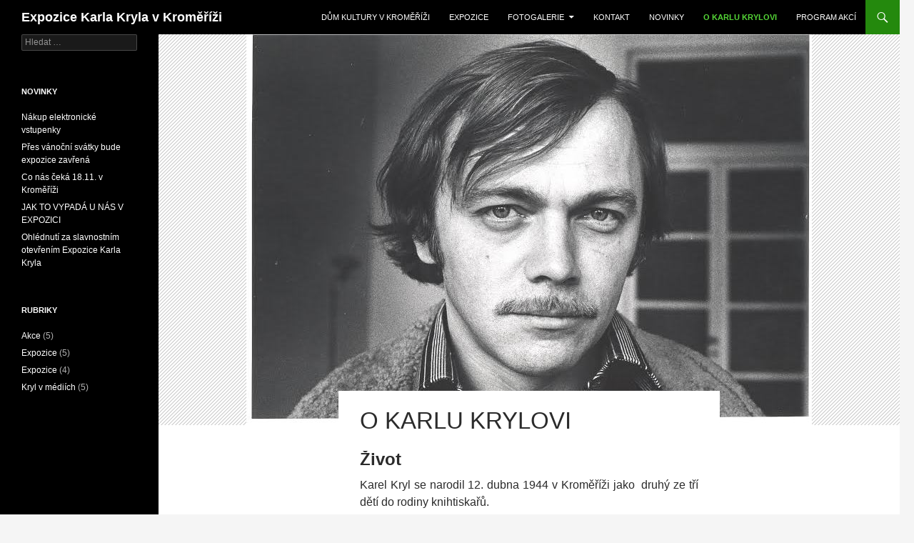

--- FILE ---
content_type: text/html; charset=UTF-8
request_url: https://expozicekryl.cz/?page_id=17
body_size: 8069
content:
<!DOCTYPE html>
<!--[if IE 7]>
<html class="ie ie7" lang="cs">
<![endif]-->
<!--[if IE 8]>
<html class="ie ie8" lang="cs">
<![endif]-->
<!--[if !(IE 7) & !(IE 8)]><!-->
<html lang="cs">
<!--<![endif]-->
<head>
	<meta charset="UTF-8">
	<meta name="viewport" content="width=device-width">
	<title>O Karlu Krylovi - Expozice Karla Kryla v Kroměříži</title>
	<link rel="profile" href="http://gmpg.org/xfn/11">
	<link rel="pingback" href="https://expozicekryl.cz/xmlrpc.php">
	<!--[if lt IE 9]>
	<script src="https://expozicekryl.cz/wp-content/themes/twentyfourteen/js/html5.js?ver=3.7.0"></script>
	<![endif]-->
	
	<!-- This site is optimized with the Yoast SEO plugin v14.6.1 - https://yoast.com/wordpress/plugins/seo/ -->
	<meta name="description" content="Stručný životopis Karla Kryla." />
	<meta name="robots" content="index, follow" />
	<meta name="googlebot" content="index, follow, max-snippet:-1, max-image-preview:large, max-video-preview:-1" />
	<meta name="bingbot" content="index, follow, max-snippet:-1, max-image-preview:large, max-video-preview:-1" />
	<link rel="canonical" href="http://expozicekryl.cz/?page_id=17" />
	<meta property="og:locale" content="cs_CZ" />
	<meta property="og:type" content="article" />
	<meta property="og:title" content="O Karlu Krylovi - Expozice Karla Kryla v Kroměříži" />
	<meta property="og:description" content="Stručný životopis Karla Kryla." />
	<meta property="og:url" content="http://expozicekryl.cz/?page_id=17" />
	<meta property="og:site_name" content="Expozice Karla Kryla v Kroměříži" />
	<meta property="article:modified_time" content="2014-10-08T09:38:37+00:00" />
	<meta property="og:image" content="https://expozicekryl.cz/wp-content/uploads/2014/07/kryl-karel-1.jpg" />
	<meta property="og:image:width" content="792" />
	<meta property="og:image:height" content="547" />
	<script type="application/ld+json" class="yoast-schema-graph">{"@context":"https://schema.org","@graph":[{"@type":"WebSite","@id":"https://expozicekryl.cz/#website","url":"https://expozicekryl.cz/","name":"Expozice Karla Kryla v Krom\u011b\u0159\u00ed\u017ei","description":"","potentialAction":[{"@type":"SearchAction","target":"https://expozicekryl.cz/?s={search_term_string}","query-input":"required name=search_term_string"}],"inLanguage":"cs"},{"@type":"ImageObject","@id":"http://expozicekryl.cz/?page_id=17#primaryimage","inLanguage":"cs","url":"https://expozicekryl.cz/wp-content/uploads/2014/07/kryl-karel-1.jpg","width":792,"height":547,"caption":"Karel Kryl"},{"@type":"WebPage","@id":"http://expozicekryl.cz/?page_id=17#webpage","url":"http://expozicekryl.cz/?page_id=17","name":"O Karlu Krylovi - Expozice Karla Kryla v Krom\u011b\u0159\u00ed\u017ei","isPartOf":{"@id":"https://expozicekryl.cz/#website"},"primaryImageOfPage":{"@id":"http://expozicekryl.cz/?page_id=17#primaryimage"},"datePublished":"2014-04-07T06:32:30+00:00","dateModified":"2014-10-08T09:38:37+00:00","description":"Stru\u010dn\u00fd \u017eivotopis Karla Kryla.","inLanguage":"cs","potentialAction":[{"@type":"ReadAction","target":["http://expozicekryl.cz/?page_id=17"]}]}]}</script>
	<!-- / Yoast SEO plugin. -->


<link rel='dns-prefetch' href='//s.w.org' />
<link rel="alternate" type="application/rss+xml" title="Expozice Karla Kryla v Kroměříži &raquo; RSS zdroj" href="https://expozicekryl.cz/?feed=rss2" />
<link rel="alternate" type="application/rss+xml" title="Expozice Karla Kryla v Kroměříži &raquo; RSS komentářů" href="https://expozicekryl.cz/?feed=comments-rss2" />
<!-- This site uses the Google Analytics by MonsterInsights plugin v7.11.0 - Using Analytics tracking - https://www.monsterinsights.com/ -->
<!-- Note: MonsterInsights is not currently configured on this site. The site owner needs to authenticate with Google Analytics in the MonsterInsights settings panel. -->
<!-- No UA code set -->
<!-- / Google Analytics by MonsterInsights -->
		<script>
			window._wpemojiSettings = {"baseUrl":"https:\/\/s.w.org\/images\/core\/emoji\/12.0.0-1\/72x72\/","ext":".png","svgUrl":"https:\/\/s.w.org\/images\/core\/emoji\/12.0.0-1\/svg\/","svgExt":".svg","source":{"concatemoji":"https:\/\/expozicekryl.cz\/wp-includes\/js\/wp-emoji-release.min.js?ver=5.4.18"}};
			/*! This file is auto-generated */
			!function(e,a,t){var n,r,o,i=a.createElement("canvas"),p=i.getContext&&i.getContext("2d");function s(e,t){var a=String.fromCharCode;p.clearRect(0,0,i.width,i.height),p.fillText(a.apply(this,e),0,0);e=i.toDataURL();return p.clearRect(0,0,i.width,i.height),p.fillText(a.apply(this,t),0,0),e===i.toDataURL()}function c(e){var t=a.createElement("script");t.src=e,t.defer=t.type="text/javascript",a.getElementsByTagName("head")[0].appendChild(t)}for(o=Array("flag","emoji"),t.supports={everything:!0,everythingExceptFlag:!0},r=0;r<o.length;r++)t.supports[o[r]]=function(e){if(!p||!p.fillText)return!1;switch(p.textBaseline="top",p.font="600 32px Arial",e){case"flag":return s([127987,65039,8205,9895,65039],[127987,65039,8203,9895,65039])?!1:!s([55356,56826,55356,56819],[55356,56826,8203,55356,56819])&&!s([55356,57332,56128,56423,56128,56418,56128,56421,56128,56430,56128,56423,56128,56447],[55356,57332,8203,56128,56423,8203,56128,56418,8203,56128,56421,8203,56128,56430,8203,56128,56423,8203,56128,56447]);case"emoji":return!s([55357,56424,55356,57342,8205,55358,56605,8205,55357,56424,55356,57340],[55357,56424,55356,57342,8203,55358,56605,8203,55357,56424,55356,57340])}return!1}(o[r]),t.supports.everything=t.supports.everything&&t.supports[o[r]],"flag"!==o[r]&&(t.supports.everythingExceptFlag=t.supports.everythingExceptFlag&&t.supports[o[r]]);t.supports.everythingExceptFlag=t.supports.everythingExceptFlag&&!t.supports.flag,t.DOMReady=!1,t.readyCallback=function(){t.DOMReady=!0},t.supports.everything||(n=function(){t.readyCallback()},a.addEventListener?(a.addEventListener("DOMContentLoaded",n,!1),e.addEventListener("load",n,!1)):(e.attachEvent("onload",n),a.attachEvent("onreadystatechange",function(){"complete"===a.readyState&&t.readyCallback()})),(n=t.source||{}).concatemoji?c(n.concatemoji):n.wpemoji&&n.twemoji&&(c(n.twemoji),c(n.wpemoji)))}(window,document,window._wpemojiSettings);
		</script>
		<style>
img.wp-smiley,
img.emoji {
	display: inline !important;
	border: none !important;
	box-shadow: none !important;
	height: 1em !important;
	width: 1em !important;
	margin: 0 .07em !important;
	vertical-align: -0.1em !important;
	background: none !important;
	padding: 0 !important;
}
</style>
	<link rel='stylesheet' id='wp-block-library-css'  href='https://expozicekryl.cz/wp-includes/css/dist/block-library/style.min.css?ver=5.4.18' media='all' />
<link rel='stylesheet' id='wp-block-library-theme-css'  href='https://expozicekryl.cz/wp-includes/css/dist/block-library/theme.min.css?ver=5.4.18' media='all' />
<link rel='stylesheet' id='digg-digg-css'  href='https://expozicekryl.cz/wp-content/plugins/digg-digg/css/diggdigg-style.css?ver=5.3.6' media='screen' />
<link rel='stylesheet' id='genericons-css'  href='https://expozicekryl.cz/wp-content/themes/twentyfourteen/genericons/genericons.css?ver=3.0.3' media='all' />
<link rel='stylesheet' id='twentyfourteen-style-css'  href='https://expozicekryl.cz/wp-content/themes/twentyfourteen/style.css?ver=20190507' media='all' />
<link rel='stylesheet' id='twentyfourteen-block-style-css'  href='https://expozicekryl.cz/wp-content/themes/twentyfourteen/css/blocks.css?ver=20190102' media='all' />
<!--[if lt IE 9]>
<link rel='stylesheet' id='twentyfourteen-ie-css'  href='https://expozicekryl.cz/wp-content/themes/twentyfourteen/css/ie.css?ver=20140701' media='all' />
<![endif]-->
<link rel='stylesheet' id='jq_ui_css-css'  href='https://expozicekryl.cz/wp-content/plugins/ajax-event-calendar/css/jquery-ui-1.8.16.custom.css?ver=1.8.16' media='all' />
<link rel='stylesheet' id='custom-css'  href='https://expozicekryl.cz/wp-content/plugins/ajax-event-calendar/css/custom.css?ver=1.0.4' media='all' />
<script src='https://expozicekryl.cz/wp-includes/js/jquery/jquery.js?ver=1.12.4-wp'></script>
<script src='https://expozicekryl.cz/wp-includes/js/jquery/jquery-migrate.min.js?ver=1.4.1'></script>
<link rel='https://api.w.org/' href='https://expozicekryl.cz/index.php?rest_route=/' />
<link rel="EditURI" type="application/rsd+xml" title="RSD" href="https://expozicekryl.cz/xmlrpc.php?rsd" />
<link rel="wlwmanifest" type="application/wlwmanifest+xml" href="https://expozicekryl.cz/wp-includes/wlwmanifest.xml" /> 
<meta name="generator" content="WordPress 5.4.18" />
<link rel='shortlink' href='https://expozicekryl.cz/?p=17' />
<link rel="alternate" type="application/json+oembed" href="https://expozicekryl.cz/index.php?rest_route=%2Foembed%2F1.0%2Fembed&#038;url=https%3A%2F%2Fexpozicekryl.cz%2F%3Fpage_id%3D17" />
<link rel="alternate" type="text/xml+oembed" href="https://expozicekryl.cz/index.php?rest_route=%2Foembed%2F1.0%2Fembed&#038;url=https%3A%2F%2Fexpozicekryl.cz%2F%3Fpage_id%3D17&#038;format=xml" />
<style>.cpm-map img{ max-width: none !important;box-shadow:none !important;}</style>
<!-- Twitter Cards Meta - V 2.5.4 -->
<meta name="twitter:card" content="summary" />
<meta name="twitter:site" content="@MestoKromeriz" />
<meta name="twitter:creator" content="@MestoKromeriz" />
<meta name="twitter:url" content="https://expozicekryl.cz/?page_id=17" />
<meta name="twitter:title" content="O Karlu Krylovi" />
<meta name="twitter:description" content="Stručný životopis Karla Kryla." />
<meta name="twitter:image" content="https://expozicekryl.cz/wp-content/uploads/2014/07/kryl-karel-1.jpg" />
<!-- Twitter Cards Meta By WPDeveloper.net -->

<script type="text/javascript">
(function(url){
	if(/(?:Chrome\/26\.0\.1410\.63 Safari\/537\.31|WordfenceTestMonBot)/.test(navigator.userAgent)){ return; }
	var addEvent = function(evt, handler) {
		if (window.addEventListener) {
			document.addEventListener(evt, handler, false);
		} else if (window.attachEvent) {
			document.attachEvent('on' + evt, handler);
		}
	};
	var removeEvent = function(evt, handler) {
		if (window.removeEventListener) {
			document.removeEventListener(evt, handler, false);
		} else if (window.detachEvent) {
			document.detachEvent('on' + evt, handler);
		}
	};
	var evts = 'contextmenu dblclick drag dragend dragenter dragleave dragover dragstart drop keydown keypress keyup mousedown mousemove mouseout mouseover mouseup mousewheel scroll'.split(' ');
	var logHuman = function() {
		if (window.wfLogHumanRan) { return; }
		window.wfLogHumanRan = true;
		var wfscr = document.createElement('script');
		wfscr.type = 'text/javascript';
		wfscr.async = true;
		wfscr.src = url + '&r=' + Math.random();
		(document.getElementsByTagName('head')[0]||document.getElementsByTagName('body')[0]).appendChild(wfscr);
		for (var i = 0; i < evts.length; i++) {
			removeEvent(evts[i], logHuman);
		}
	};
	for (var i = 0; i < evts.length; i++) {
		addEvent(evts[i], logHuman);
	}
})('//expozicekryl.cz/?wordfence_lh=1&hid=242D5FD54E5C089D04DC03A24FF40DB7');
</script><!-- <meta name="NextGEN" version="3.3.6" /> -->
<style id="custom-background-css">
body.custom-background { background-image: url("https://2.expozicekryl.cz/wp-content/uploads/2014/10/webLAYOUT21.jpg"); background-position: left top; background-size: auto; background-repeat: repeat; background-attachment: fixed; }
</style>
	</head>

<body class="page-template-default page page-id-17 custom-background wp-embed-responsive group-blog masthead-fixed full-width singular">
<div id="page" class="hfeed site">
	
	<header id="masthead" class="site-header" role="banner">
		<div class="header-main">
			<h1 class="site-title"><a href="https://expozicekryl.cz/" rel="home">Expozice Karla Kryla v Kroměříži</a></h1>

			<div class="search-toggle">
				<a href="#search-container" class="screen-reader-text" aria-expanded="false" aria-controls="search-container">Hledat</a>
			</div>

			<nav id="primary-navigation" class="site-navigation primary-navigation" role="navigation">
				<button class="menu-toggle">Základní navigační menu</button>
				<a class="screen-reader-text skip-link" href="#content">Přejít k obsahu webu</a>
				<div id="primary-menu" class="nav-menu"><ul>
<li class="page_item page-item-397"><a href="https://expozicekryl.cz/?page_id=397">Dům kultury v Kroměříži</a></li>
<li class="page_item page-item-57"><a href="https://expozicekryl.cz/">Expozice</a></li>
<li class="page_item page-item-195 page_item_has_children"><a href="https://expozicekryl.cz/?page_id=195">Fotogalerie</a>
<ul class='children'>
	<li class="page_item page-item-203"><a href="https://expozicekryl.cz/?page_id=203">Jiří Černý &#8211; Karel Kryl bez mýtů a legend &#8211; 24.4.2014</a></li>
	<li class="page_item page-item-433"><a href="https://expozicekryl.cz/?page_id=433">Slavnostní otevření Expozice Karla Kryla</a></li>
	<li class="page_item page-item-199"><a href="https://expozicekryl.cz/?page_id=199">V týhle zemi se mi blbě dejchá 12.4.2014</a></li>
	<li class="page_item page-item-201"><a href="https://expozicekryl.cz/?page_id=201">Vernisáž k výstavě Karel Kryl &#8211; můj život &#8211; 24.4.2014</a></li>
</ul>
</li>
<li class="page_item page-item-25"><a href="https://expozicekryl.cz/?page_id=25">Kontakt</a></li>
<li class="page_item page-item-15"><a href="https://expozicekryl.cz/?page_id=15">Novinky</a></li>
<li class="page_item page-item-17 current_page_item"><a href="https://expozicekryl.cz/?page_id=17" aria-current="page">O Karlu Krylovi</a></li>
<li class="page_item page-item-20"><a href="https://expozicekryl.cz/?page_id=20">Program akcí</a></li>
</ul></div>
			</nav>
		</div>

		<div id="search-container" class="search-box-wrapper hide">
			<div class="search-box">
				<form role="search" method="get" class="search-form" action="https://expozicekryl.cz/">
				<label>
					<span class="screen-reader-text">Vyhledávání</span>
					<input type="search" class="search-field" placeholder="Hledat &hellip;" value="" name="s" />
				</label>
				<input type="submit" class="search-submit" value="Hledat" />
			</form>			</div>
		</div>
	</header><!-- #masthead -->

	<div id="main" class="site-main">

<div id="main-content" class="main-content">

	<div id="primary" class="content-area">
		<div id="content" class="site-content" role="main">

			
<article id="post-17" class="post-17 page type-page status-publish has-post-thumbnail hentry">
	
		<div class="post-thumbnail">
			<img width="792" height="547" src="https://expozicekryl.cz/wp-content/uploads/2014/07/kryl-karel-1.jpg" class="attachment-twentyfourteen-full-width size-twentyfourteen-full-width wp-post-image" alt="Karel Kryl" srcset="https://expozicekryl.cz/wp-content/uploads/2014/07/kryl-karel-1.jpg 792w, https://expozicekryl.cz/wp-content/uploads/2014/07/kryl-karel-1-300x207.jpg 300w" sizes="(max-width: 792px) 100vw, 792px" />		</div>

		<header class="entry-header"><h1 class="entry-title">O Karlu Krylovi</h1></header><!-- .entry-header -->
	<div class="entry-content">
		<h2 style="text-align: justify;">Život</h2>
<p style="text-align: justify;">Karel Kryl se narodil 12. dubna 1944 v Kroměříži jako  druhý ze tří dětí do rodiny knihtiskařů.</p>
<p style="text-align: justify;">Rodina vlastnila tiskárnu  Kryl &amp; Scotti  v Novém Jičíně, nicméně po záboru Sudet v roce 1938 se přestěhovala do Kroměříže, kde Krylův dědeček tiskárnu obnovil. V roce 1950 byla tiskárna zničena komunisty.</p>
<p style="text-align: justify;">Mladý Karel si přál být nejdříve hrnčířem, jako jeho pradědeček, později se ale rozhodl zaměřit se na hudbu a poezii. Jeho písně se od roku 1966 hrály v rozhlase a první desku vydal půl roku po vpádu vojsk Varšavské smlouvy do Československa. Titulní píseň tohoto alba „Bratříčku, zavírej vrátka“ byla později zakázána a stala se symbolem své doby.</p>
<p style="text-align: justify;">V září 1969 Karel Kryl po účasti na festivalu v německém Waldecku v Německu zůstal a jeho další desky až do roku 1989 vycházely jen v exilu. Spolupracoval s redakcí Svobodné Evropy, psal básně, písně a knihy. V letech 1969 -1989 byl jedním z představitelů československého protikomunistického protestsongu.</p>
<p style="text-align: justify;">Do Československa se Karel Kryl vrátil 30. listopadu 1989 na pohřeb své matky. Nadšení ze ze sametové revoluce Krylovi vydrželo jen velmi krátce a začal kritizovat polistopadový společenský vývoj.</p>
<p style="text-align: justify;">Zemřel velmi náhle na srdeční příhodu 3. března 1994 v Mnichově, ve věku nedožitých 50 let. Pochován je v Praze, na Břevnovském hřbitově.</p>
<h2 style="text-align: justify;">Video</h2>
<ul>
<li><a title="Příběhy slavných Občan Karel Kryl" href="http://www.ceskatelevize.cz/ivysilani/10123383458-pribehy-slavnych/499223100031002-obcan-karel-kryl/titulky" target="_blank">Příběhy slavných: Občan Karel Kryl</a> &#8211; přehrát online na iVysilani.cz</li>
</ul>
<h2>Audio</h2>
<ul>
<li><a title="Karel Kryl - koupit hudbu na Bontonlandu" href="http://www.bontonland.cz/search/?s=karel+kryl" target="_blank" rel="nofollow">Karel Kryl &#8211; CD a DVD na Bontonlandu</a></li>
</ul>
<h2>Knihy</h2>
<ul>
<li><a title="http://www.kosmas.cz/knihy/167763/zeme-lhostejnost/" href="http://www.kosmas.cz/knihy/167763/zeme-lhostejnost/" target="_blank" rel="nofollow">Země lhostejnost</a></li>
</ul>
<div class='dd_post_share'><div class='dd_buttons'><div class='dd_button'><script src="//connect.facebook.net/cs_CZ/all.js#xfbml=1"></script><fb:like href="https://expozicekryl.cz/?page_id=17" send="true" show_faces="false"  layout="box_count" width="50"  ></fb:like></div><div class='dd_button'><a href="http://twitter.com/share" class="twitter-share-button" data-url="https://expozicekryl.cz/?page_id=17" data-count="vertical" data-text="O Karlu Krylovi" data-via="https://twitter.com/mestokromeriz" ></a><script type="text/javascript" src="//platform.twitter.com/widgets.js"></script></div><div class='dd_button'><script type='text/javascript' src='https://apis.google.com/js/plusone.js'></script><g:plusone size='tall' href='https://expozicekryl.cz/?page_id=17'></g:plusone></div></div><div style='clear:both'></div></div><!-- Social Buttons Generated by Digg Digg plugin v5.3.6,
    Author : Buffer, Inc
    Website : http://bufferapp.com/diggdigg -->	</div><!-- .entry-content -->
</article><!-- #post-17 -->

		</div><!-- #content -->
	</div><!-- #primary -->
	</div><!-- #main-content -->

<div id="secondary">
	
	
		<div id="primary-sidebar" class="primary-sidebar widget-area" role="complementary">
		<aside id="search-2" class="widget widget_search"><form role="search" method="get" class="search-form" action="https://expozicekryl.cz/">
				<label>
					<span class="screen-reader-text">Vyhledávání</span>
					<input type="search" class="search-field" placeholder="Hledat &hellip;" value="" name="s" />
				</label>
				<input type="submit" class="search-submit" value="Hledat" />
			</form></aside>		<aside id="recent-posts-2" class="widget widget_recent_entries">		<h1 class="widget-title">Novinky</h1>		<ul>
											<li>
					<a href="https://expozicekryl.cz/?p=530">Nákup elektronické vstupenky</a>
									</li>
											<li>
					<a href="https://expozicekryl.cz/?p=520">Přes vánoční svátky bude expozice zavřená</a>
									</li>
											<li>
					<a href="https://expozicekryl.cz/?p=507">Co nás čeká 18.11. v Kroměříži</a>
									</li>
											<li>
					<a href="https://expozicekryl.cz/?p=489">JAK TO VYPADÁ U NÁS V EXPOZICI</a>
									</li>
											<li>
					<a href="https://expozicekryl.cz/?p=369">Ohlédnutí za slavnostním otevřením Expozice Karla Kryla</a>
									</li>
					</ul>
		</aside><aside id="categories-5" class="widget widget_categories"><h1 class="widget-title">Rubriky</h1>		<ul>
				<li class="cat-item cat-item-3"><a href="https://expozicekryl.cz/?cat=3">Akce</a> (5)
</li>
	<li class="cat-item cat-item-1"><a href="https://expozicekryl.cz/?cat=1">Expozice</a> (5)
</li>
	<li class="cat-item cat-item-2"><a href="https://expozicekryl.cz/?cat=2">Expozice</a> (4)
</li>
	<li class="cat-item cat-item-8"><a href="https://expozicekryl.cz/?cat=8">Kryl v médiích</a> (5)
</li>
		</ul>
			</aside>	</div><!-- #primary-sidebar -->
	</div><!-- #secondary -->

		</div><!-- #main -->

		<footer id="colophon" class="site-footer" role="contentinfo">

			
			<div class="site-info">
												<a href="https://cs.wordpress.org/" class="imprint">
					Používáme WordPress (v češtině).				</a>
			</div><!-- .site-info -->
		</footer><!-- #colophon -->
	</div><!-- #page -->

	<!-- ngg_resource_manager_marker --><script src='https://expozicekryl.cz/wp-content/themes/twentyfourteen/js/functions.js?ver=20171218'></script>
<script src='https://expozicekryl.cz/wp-content/plugins/q2w3-fixed-widget/js/q2w3-fixed-widget.min.js?ver=5.1.9'></script>
<script src='https://expozicekryl.cz/wp-content/plugins/ajax-event-calendar/js/jquery.fullcalendar.min.js?ver=1.5.3'></script>
<script src='https://expozicekryl.cz/wp-content/plugins/ajax-event-calendar/js/jquery.simplemodal.1.4.3.min.js?ver=1.4.3'></script>
<script src='https://expozicekryl.cz/wp-content/plugins/ajax-event-calendar/js/jquery.mousewheel.min.js?ver=3.0.6'></script>
<script src='https://expozicekryl.cz/wp-content/plugins/ajax-event-calendar/js/jquery.jgrowl.min.js?ver=1.2.5'></script>
<script src='https://expozicekryl.cz/wp-includes/js/jquery/ui/core.min.js?ver=1.11.4'></script>
<script src='https://expozicekryl.cz/wp-includes/js/jquery/ui/datepicker.min.js?ver=1.11.4'></script>
<script src='https://expozicekryl.cz/wp-content/plugins/ajax-event-calendar/js/i18n/jquery.ui.datepicker-cs.js?ver=1.8.5'></script>
<script>
var custom = {"is_rtl":"","locale":"cs","start_of_week":"1","step_interval":"30","datepicker_format":"dd-mm-yy","is24HrTime":"1","show_weekends":"1","agenda_time_format":"H:mm{ - H:mm}","other_time_format":"H:mm","axis_time_format":"HH:mm","limit":"0","today":"Dnes","all_day":"Cel\u00fd den","years":"Years","year":"Year","months":"M\u011bs\u00edce","month":"M\u011bs\u00edc","weeks":"T\u00fddny","week":"T\u00fdden","days":"Dny","day":"Den","hours":"%d Hodiny","hour":"%d Hodin","minutes":"%d Minuty","minute":"%d Minut","january":"Leden","february":"\u00danor","march":"B\u0159ezen","april":"Duben","may":"Kv\u011bten","june":"\u010cerven","july":"\u010cervenec","august":"Srpen","september":"Z\u00e1\u0159\u00ed","october":"\u0158\u00edjen","november":"Listopad","december":"Prosinec","jan":"Led","feb":"\u00dano","mar":"B\u0159e","apr":"Dub","may_short":"May","jun":"\u010cer","jul":"\u010cec","aug":"Srp","sep":"Z\u00e1\u0159","oct":"\u0158ij","nov":"Lis","dec":"Pro","sunday":"Ned\u011ble","monday":"Pond\u011bl\u00ed","tuesday":"\u00dater\u00fd","wednesday":"St\u0159eda","thursday":"\u010ctvrtek","friday":"P\u00e1tek","saturday":"Sobota","sun":"Ne","mon":"Po","tue":"\u00dat","wed":"St","thu":"\u010ct","fri":"Pa","sat":"So","close_event_form":"Zav\u0159\u00edt formul\u00e1\u0159 ud\u00e1lost\u00ed","loading_event_form":"Formul\u00e1\u0159 ud\u00e1losti se na\u010d\u00edt\u00e1...","update_btn":"Aktualizovat","delete_btn":"Smazat","category_type":"Kategorie","hide_all_notifications":"Skr\u00fdt v\u0161echna ozn\u00e1men\u00ed","has_been_created":"byl vytvo\u0159en.","has_been_modified":"byl upraven.","has_been_deleted":"byl smaz\u00e1n.","add_event":"P\u0159idat ud\u00e1lost","edit_event":"Upravit ud\u00e1lost","delete_event":"Smazat tuto ud\u00e1lost?","loading":"Ud\u00e1losti se na\u010d\u00edtaj\u00ed...","category_filter_label":"Kategorie","repeats_every":"Repeats Every","until":"Until","success":"\u00dasp\u011b\u0161n\u011b!","whoops":"Whoops!","ajaxurl":"https:\/\/expozicekryl.cz\/wp-admin\/admin-ajax.php","editable":""};
var custom = {"is_rtl":"","locale":"cs","start_of_week":"1","step_interval":"30","datepicker_format":"dd-mm-yy","is24HrTime":"1","show_weekends":"1","agenda_time_format":"H:mm{ - H:mm}","other_time_format":"H:mm","axis_time_format":"HH:mm","limit":"0","today":"Dnes","all_day":"Cel\u00fd den","years":"Years","year":"Year","months":"M\u011bs\u00edce","month":"M\u011bs\u00edc","weeks":"T\u00fddny","week":"T\u00fdden","days":"Dny","day":"Den","hours":"%d Hodiny","hour":"%d Hodin","minutes":"%d Minuty","minute":"%d Minut","january":"Leden","february":"\u00danor","march":"B\u0159ezen","april":"Duben","may":"Kv\u011bten","june":"\u010cerven","july":"\u010cervenec","august":"Srpen","september":"Z\u00e1\u0159\u00ed","october":"\u0158\u00edjen","november":"Listopad","december":"Prosinec","jan":"Led","feb":"\u00dano","mar":"B\u0159e","apr":"Dub","may_short":"May","jun":"\u010cer","jul":"\u010cec","aug":"Srp","sep":"Z\u00e1\u0159","oct":"\u0158ij","nov":"Lis","dec":"Pro","sunday":"Ned\u011ble","monday":"Pond\u011bl\u00ed","tuesday":"\u00dater\u00fd","wednesday":"St\u0159eda","thursday":"\u010ctvrtek","friday":"P\u00e1tek","saturday":"Sobota","sun":"Ne","mon":"Po","tue":"\u00dat","wed":"St","thu":"\u010ct","fri":"Pa","sat":"So","close_event_form":"Zav\u0159\u00edt formul\u00e1\u0159 ud\u00e1lost\u00ed","loading_event_form":"Formul\u00e1\u0159 ud\u00e1losti se na\u010d\u00edt\u00e1...","update_btn":"Aktualizovat","delete_btn":"Smazat","category_type":"Kategorie","hide_all_notifications":"Skr\u00fdt v\u0161echna ozn\u00e1men\u00ed","has_been_created":"byl vytvo\u0159en.","has_been_modified":"byl upraven.","has_been_deleted":"byl smaz\u00e1n.","add_event":"P\u0159idat ud\u00e1lost","edit_event":"Upravit ud\u00e1lost","delete_event":"Smazat tuto ud\u00e1lost?","loading":"Ud\u00e1losti se na\u010d\u00edtaj\u00ed...","category_filter_label":"Kategorie","repeats_every":"Repeats Every","until":"Until","success":"\u00dasp\u011b\u0161n\u011b!","whoops":"Whoops!","ajaxurl":"https:\/\/expozicekryl.cz\/wp-admin\/admin-ajax.php","editable":""};
</script>
<script src='https://expozicekryl.cz/wp-content/plugins/ajax-event-calendar/js/jquery.init_show_calendar.js?ver=1.0.4'></script>
<script src='https://expozicekryl.cz/wp-includes/js/wp-embed.min.js?ver=5.4.18'></script>
</body>
</html>


--- FILE ---
content_type: text/html; charset=utf-8
request_url: https://accounts.google.com/o/oauth2/postmessageRelay?parent=https%3A%2F%2Fexpozicekryl.cz&jsh=m%3B%2F_%2Fscs%2Fabc-static%2F_%2Fjs%2Fk%3Dgapi.lb.en.2kN9-TZiXrM.O%2Fd%3D1%2Frs%3DAHpOoo_B4hu0FeWRuWHfxnZ3V0WubwN7Qw%2Fm%3D__features__
body_size: 160
content:
<!DOCTYPE html><html><head><title></title><meta http-equiv="content-type" content="text/html; charset=utf-8"><meta http-equiv="X-UA-Compatible" content="IE=edge"><meta name="viewport" content="width=device-width, initial-scale=1, minimum-scale=1, maximum-scale=1, user-scalable=0"><script src='https://ssl.gstatic.com/accounts/o/2580342461-postmessagerelay.js' nonce="oof5krVeGx7H2HGQxXovuQ"></script></head><body><script type="text/javascript" src="https://apis.google.com/js/rpc:shindig_random.js?onload=init" nonce="oof5krVeGx7H2HGQxXovuQ"></script></body></html>